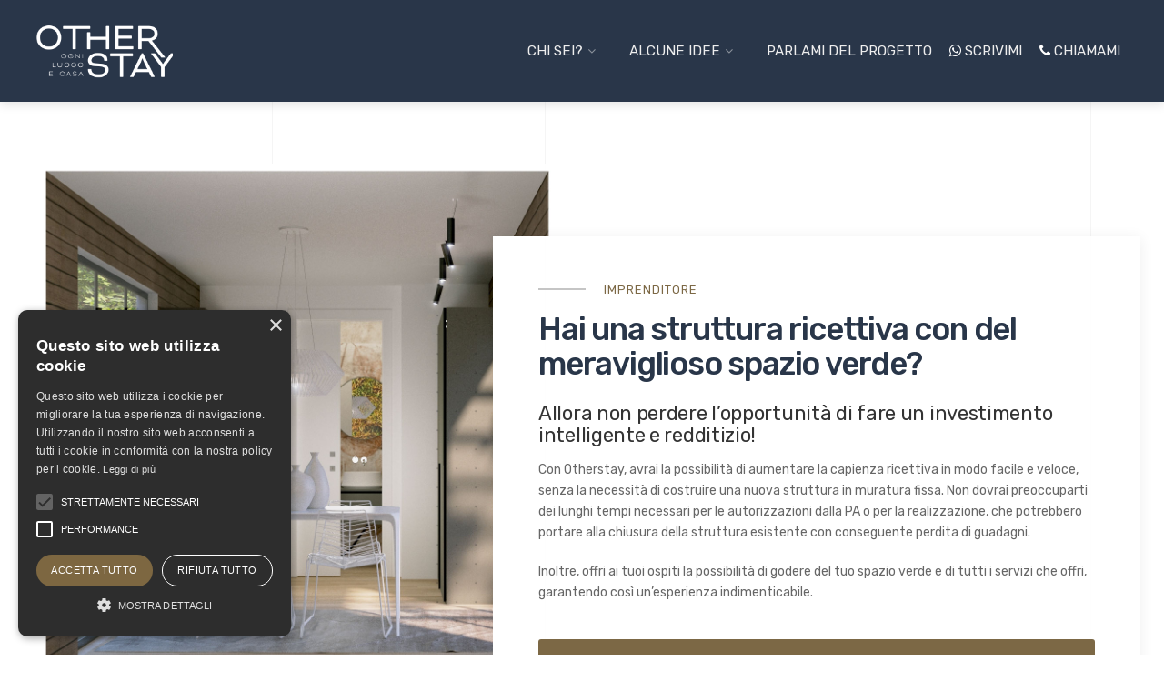

--- FILE ---
content_type: text/html; charset=UTF-8
request_url: https://otherstay.it/imprenditore/
body_size: 15798
content:

<!DOCTYPE html>
<html lang="it-IT">
<head>
	<meta charset="UTF-8">
	<meta name="viewport" content="width=device-width, initial-scale=1">
	<link rel="profile" href="http://gmpg.org/xfn/11">
	<link rel="pingback" href="https://otherstay.it/xmlrpc.php">

	<title>Imprenditore &#8211; Otherstay</title>
<meta name='robots' content='max-image-preview:large' />
<link rel='dns-prefetch' href='//fonts.googleapis.com' />
<link rel="alternate" type="application/rss+xml" title="Otherstay &raquo; Feed" href="https://otherstay.it/feed/" />
<link rel="alternate" type="application/rss+xml" title="Otherstay &raquo; Feed dei commenti" href="https://otherstay.it/comments/feed/" />
<link rel="alternate" title="oEmbed (JSON)" type="application/json+oembed" href="https://otherstay.it/wp-json/oembed/1.0/embed?url=https%3A%2F%2Fotherstay.it%2Fimprenditore%2F" />
<link rel="alternate" title="oEmbed (XML)" type="text/xml+oembed" href="https://otherstay.it/wp-json/oembed/1.0/embed?url=https%3A%2F%2Fotherstay.it%2Fimprenditore%2F&#038;format=xml" />
<style id='wp-img-auto-sizes-contain-inline-css' type='text/css'>
img:is([sizes=auto i],[sizes^="auto," i]){contain-intrinsic-size:3000px 1500px}
/*# sourceURL=wp-img-auto-sizes-contain-inline-css */
</style>
<style id='wp-emoji-styles-inline-css' type='text/css'>

	img.wp-smiley, img.emoji {
		display: inline !important;
		border: none !important;
		box-shadow: none !important;
		height: 1em !important;
		width: 1em !important;
		margin: 0 0.07em !important;
		vertical-align: -0.1em !important;
		background: none !important;
		padding: 0 !important;
	}
/*# sourceURL=wp-emoji-styles-inline-css */
</style>
<style id='wp-block-library-inline-css' type='text/css'>
:root{--wp-block-synced-color:#7a00df;--wp-block-synced-color--rgb:122,0,223;--wp-bound-block-color:var(--wp-block-synced-color);--wp-editor-canvas-background:#ddd;--wp-admin-theme-color:#007cba;--wp-admin-theme-color--rgb:0,124,186;--wp-admin-theme-color-darker-10:#006ba1;--wp-admin-theme-color-darker-10--rgb:0,107,160.5;--wp-admin-theme-color-darker-20:#005a87;--wp-admin-theme-color-darker-20--rgb:0,90,135;--wp-admin-border-width-focus:2px}@media (min-resolution:192dpi){:root{--wp-admin-border-width-focus:1.5px}}.wp-element-button{cursor:pointer}:root .has-very-light-gray-background-color{background-color:#eee}:root .has-very-dark-gray-background-color{background-color:#313131}:root .has-very-light-gray-color{color:#eee}:root .has-very-dark-gray-color{color:#313131}:root .has-vivid-green-cyan-to-vivid-cyan-blue-gradient-background{background:linear-gradient(135deg,#00d084,#0693e3)}:root .has-purple-crush-gradient-background{background:linear-gradient(135deg,#34e2e4,#4721fb 50%,#ab1dfe)}:root .has-hazy-dawn-gradient-background{background:linear-gradient(135deg,#faaca8,#dad0ec)}:root .has-subdued-olive-gradient-background{background:linear-gradient(135deg,#fafae1,#67a671)}:root .has-atomic-cream-gradient-background{background:linear-gradient(135deg,#fdd79a,#004a59)}:root .has-nightshade-gradient-background{background:linear-gradient(135deg,#330968,#31cdcf)}:root .has-midnight-gradient-background{background:linear-gradient(135deg,#020381,#2874fc)}:root{--wp--preset--font-size--normal:16px;--wp--preset--font-size--huge:42px}.has-regular-font-size{font-size:1em}.has-larger-font-size{font-size:2.625em}.has-normal-font-size{font-size:var(--wp--preset--font-size--normal)}.has-huge-font-size{font-size:var(--wp--preset--font-size--huge)}.has-text-align-center{text-align:center}.has-text-align-left{text-align:left}.has-text-align-right{text-align:right}.has-fit-text{white-space:nowrap!important}#end-resizable-editor-section{display:none}.aligncenter{clear:both}.items-justified-left{justify-content:flex-start}.items-justified-center{justify-content:center}.items-justified-right{justify-content:flex-end}.items-justified-space-between{justify-content:space-between}.screen-reader-text{border:0;clip-path:inset(50%);height:1px;margin:-1px;overflow:hidden;padding:0;position:absolute;width:1px;word-wrap:normal!important}.screen-reader-text:focus{background-color:#ddd;clip-path:none;color:#444;display:block;font-size:1em;height:auto;left:5px;line-height:normal;padding:15px 23px 14px;text-decoration:none;top:5px;width:auto;z-index:100000}html :where(.has-border-color){border-style:solid}html :where([style*=border-top-color]){border-top-style:solid}html :where([style*=border-right-color]){border-right-style:solid}html :where([style*=border-bottom-color]){border-bottom-style:solid}html :where([style*=border-left-color]){border-left-style:solid}html :where([style*=border-width]){border-style:solid}html :where([style*=border-top-width]){border-top-style:solid}html :where([style*=border-right-width]){border-right-style:solid}html :where([style*=border-bottom-width]){border-bottom-style:solid}html :where([style*=border-left-width]){border-left-style:solid}html :where(img[class*=wp-image-]){height:auto;max-width:100%}:where(figure){margin:0 0 1em}html :where(.is-position-sticky){--wp-admin--admin-bar--position-offset:var(--wp-admin--admin-bar--height,0px)}@media screen and (max-width:600px){html :where(.is-position-sticky){--wp-admin--admin-bar--position-offset:0px}}

/*# sourceURL=wp-block-library-inline-css */
</style><style id='wp-block-image-inline-css' type='text/css'>
.wp-block-image>a,.wp-block-image>figure>a{display:inline-block}.wp-block-image img{box-sizing:border-box;height:auto;max-width:100%;vertical-align:bottom}@media not (prefers-reduced-motion){.wp-block-image img.hide{visibility:hidden}.wp-block-image img.show{animation:show-content-image .4s}}.wp-block-image[style*=border-radius] img,.wp-block-image[style*=border-radius]>a{border-radius:inherit}.wp-block-image.has-custom-border img{box-sizing:border-box}.wp-block-image.aligncenter{text-align:center}.wp-block-image.alignfull>a,.wp-block-image.alignwide>a{width:100%}.wp-block-image.alignfull img,.wp-block-image.alignwide img{height:auto;width:100%}.wp-block-image .aligncenter,.wp-block-image .alignleft,.wp-block-image .alignright,.wp-block-image.aligncenter,.wp-block-image.alignleft,.wp-block-image.alignright{display:table}.wp-block-image .aligncenter>figcaption,.wp-block-image .alignleft>figcaption,.wp-block-image .alignright>figcaption,.wp-block-image.aligncenter>figcaption,.wp-block-image.alignleft>figcaption,.wp-block-image.alignright>figcaption{caption-side:bottom;display:table-caption}.wp-block-image .alignleft{float:left;margin:.5em 1em .5em 0}.wp-block-image .alignright{float:right;margin:.5em 0 .5em 1em}.wp-block-image .aligncenter{margin-left:auto;margin-right:auto}.wp-block-image :where(figcaption){margin-bottom:1em;margin-top:.5em}.wp-block-image.is-style-circle-mask img{border-radius:9999px}@supports ((-webkit-mask-image:none) or (mask-image:none)) or (-webkit-mask-image:none){.wp-block-image.is-style-circle-mask img{border-radius:0;-webkit-mask-image:url('data:image/svg+xml;utf8,<svg viewBox="0 0 100 100" xmlns="http://www.w3.org/2000/svg"><circle cx="50" cy="50" r="50"/></svg>');mask-image:url('data:image/svg+xml;utf8,<svg viewBox="0 0 100 100" xmlns="http://www.w3.org/2000/svg"><circle cx="50" cy="50" r="50"/></svg>');mask-mode:alpha;-webkit-mask-position:center;mask-position:center;-webkit-mask-repeat:no-repeat;mask-repeat:no-repeat;-webkit-mask-size:contain;mask-size:contain}}:root :where(.wp-block-image.is-style-rounded img,.wp-block-image .is-style-rounded img){border-radius:9999px}.wp-block-image figure{margin:0}.wp-lightbox-container{display:flex;flex-direction:column;position:relative}.wp-lightbox-container img{cursor:zoom-in}.wp-lightbox-container img:hover+button{opacity:1}.wp-lightbox-container button{align-items:center;backdrop-filter:blur(16px) saturate(180%);background-color:#5a5a5a40;border:none;border-radius:4px;cursor:zoom-in;display:flex;height:20px;justify-content:center;opacity:0;padding:0;position:absolute;right:16px;text-align:center;top:16px;width:20px;z-index:100}@media not (prefers-reduced-motion){.wp-lightbox-container button{transition:opacity .2s ease}}.wp-lightbox-container button:focus-visible{outline:3px auto #5a5a5a40;outline:3px auto -webkit-focus-ring-color;outline-offset:3px}.wp-lightbox-container button:hover{cursor:pointer;opacity:1}.wp-lightbox-container button:focus{opacity:1}.wp-lightbox-container button:focus,.wp-lightbox-container button:hover,.wp-lightbox-container button:not(:hover):not(:active):not(.has-background){background-color:#5a5a5a40;border:none}.wp-lightbox-overlay{box-sizing:border-box;cursor:zoom-out;height:100vh;left:0;overflow:hidden;position:fixed;top:0;visibility:hidden;width:100%;z-index:100000}.wp-lightbox-overlay .close-button{align-items:center;cursor:pointer;display:flex;justify-content:center;min-height:40px;min-width:40px;padding:0;position:absolute;right:calc(env(safe-area-inset-right) + 16px);top:calc(env(safe-area-inset-top) + 16px);z-index:5000000}.wp-lightbox-overlay .close-button:focus,.wp-lightbox-overlay .close-button:hover,.wp-lightbox-overlay .close-button:not(:hover):not(:active):not(.has-background){background:none;border:none}.wp-lightbox-overlay .lightbox-image-container{height:var(--wp--lightbox-container-height);left:50%;overflow:hidden;position:absolute;top:50%;transform:translate(-50%,-50%);transform-origin:top left;width:var(--wp--lightbox-container-width);z-index:9999999999}.wp-lightbox-overlay .wp-block-image{align-items:center;box-sizing:border-box;display:flex;height:100%;justify-content:center;margin:0;position:relative;transform-origin:0 0;width:100%;z-index:3000000}.wp-lightbox-overlay .wp-block-image img{height:var(--wp--lightbox-image-height);min-height:var(--wp--lightbox-image-height);min-width:var(--wp--lightbox-image-width);width:var(--wp--lightbox-image-width)}.wp-lightbox-overlay .wp-block-image figcaption{display:none}.wp-lightbox-overlay button{background:none;border:none}.wp-lightbox-overlay .scrim{background-color:#fff;height:100%;opacity:.9;position:absolute;width:100%;z-index:2000000}.wp-lightbox-overlay.active{visibility:visible}@media not (prefers-reduced-motion){.wp-lightbox-overlay.active{animation:turn-on-visibility .25s both}.wp-lightbox-overlay.active img{animation:turn-on-visibility .35s both}.wp-lightbox-overlay.show-closing-animation:not(.active){animation:turn-off-visibility .35s both}.wp-lightbox-overlay.show-closing-animation:not(.active) img{animation:turn-off-visibility .25s both}.wp-lightbox-overlay.zoom.active{animation:none;opacity:1;visibility:visible}.wp-lightbox-overlay.zoom.active .lightbox-image-container{animation:lightbox-zoom-in .4s}.wp-lightbox-overlay.zoom.active .lightbox-image-container img{animation:none}.wp-lightbox-overlay.zoom.active .scrim{animation:turn-on-visibility .4s forwards}.wp-lightbox-overlay.zoom.show-closing-animation:not(.active){animation:none}.wp-lightbox-overlay.zoom.show-closing-animation:not(.active) .lightbox-image-container{animation:lightbox-zoom-out .4s}.wp-lightbox-overlay.zoom.show-closing-animation:not(.active) .lightbox-image-container img{animation:none}.wp-lightbox-overlay.zoom.show-closing-animation:not(.active) .scrim{animation:turn-off-visibility .4s forwards}}@keyframes show-content-image{0%{visibility:hidden}99%{visibility:hidden}to{visibility:visible}}@keyframes turn-on-visibility{0%{opacity:0}to{opacity:1}}@keyframes turn-off-visibility{0%{opacity:1;visibility:visible}99%{opacity:0;visibility:visible}to{opacity:0;visibility:hidden}}@keyframes lightbox-zoom-in{0%{transform:translate(calc((-100vw + var(--wp--lightbox-scrollbar-width))/2 + var(--wp--lightbox-initial-left-position)),calc(-50vh + var(--wp--lightbox-initial-top-position))) scale(var(--wp--lightbox-scale))}to{transform:translate(-50%,-50%) scale(1)}}@keyframes lightbox-zoom-out{0%{transform:translate(-50%,-50%) scale(1);visibility:visible}99%{visibility:visible}to{transform:translate(calc((-100vw + var(--wp--lightbox-scrollbar-width))/2 + var(--wp--lightbox-initial-left-position)),calc(-50vh + var(--wp--lightbox-initial-top-position))) scale(var(--wp--lightbox-scale));visibility:hidden}}
/*# sourceURL=https://otherstay.it/wp-includes/blocks/image/style.min.css */
</style>
<style id='global-styles-inline-css' type='text/css'>
:root{--wp--preset--aspect-ratio--square: 1;--wp--preset--aspect-ratio--4-3: 4/3;--wp--preset--aspect-ratio--3-4: 3/4;--wp--preset--aspect-ratio--3-2: 3/2;--wp--preset--aspect-ratio--2-3: 2/3;--wp--preset--aspect-ratio--16-9: 16/9;--wp--preset--aspect-ratio--9-16: 9/16;--wp--preset--color--black: #000000;--wp--preset--color--cyan-bluish-gray: #abb8c3;--wp--preset--color--white: #ffffff;--wp--preset--color--pale-pink: #f78da7;--wp--preset--color--vivid-red: #cf2e2e;--wp--preset--color--luminous-vivid-orange: #ff6900;--wp--preset--color--luminous-vivid-amber: #fcb900;--wp--preset--color--light-green-cyan: #7bdcb5;--wp--preset--color--vivid-green-cyan: #00d084;--wp--preset--color--pale-cyan-blue: #8ed1fc;--wp--preset--color--vivid-cyan-blue: #0693e3;--wp--preset--color--vivid-purple: #9b51e0;--wp--preset--gradient--vivid-cyan-blue-to-vivid-purple: linear-gradient(135deg,rgb(6,147,227) 0%,rgb(155,81,224) 100%);--wp--preset--gradient--light-green-cyan-to-vivid-green-cyan: linear-gradient(135deg,rgb(122,220,180) 0%,rgb(0,208,130) 100%);--wp--preset--gradient--luminous-vivid-amber-to-luminous-vivid-orange: linear-gradient(135deg,rgb(252,185,0) 0%,rgb(255,105,0) 100%);--wp--preset--gradient--luminous-vivid-orange-to-vivid-red: linear-gradient(135deg,rgb(255,105,0) 0%,rgb(207,46,46) 100%);--wp--preset--gradient--very-light-gray-to-cyan-bluish-gray: linear-gradient(135deg,rgb(238,238,238) 0%,rgb(169,184,195) 100%);--wp--preset--gradient--cool-to-warm-spectrum: linear-gradient(135deg,rgb(74,234,220) 0%,rgb(151,120,209) 20%,rgb(207,42,186) 40%,rgb(238,44,130) 60%,rgb(251,105,98) 80%,rgb(254,248,76) 100%);--wp--preset--gradient--blush-light-purple: linear-gradient(135deg,rgb(255,206,236) 0%,rgb(152,150,240) 100%);--wp--preset--gradient--blush-bordeaux: linear-gradient(135deg,rgb(254,205,165) 0%,rgb(254,45,45) 50%,rgb(107,0,62) 100%);--wp--preset--gradient--luminous-dusk: linear-gradient(135deg,rgb(255,203,112) 0%,rgb(199,81,192) 50%,rgb(65,88,208) 100%);--wp--preset--gradient--pale-ocean: linear-gradient(135deg,rgb(255,245,203) 0%,rgb(182,227,212) 50%,rgb(51,167,181) 100%);--wp--preset--gradient--electric-grass: linear-gradient(135deg,rgb(202,248,128) 0%,rgb(113,206,126) 100%);--wp--preset--gradient--midnight: linear-gradient(135deg,rgb(2,3,129) 0%,rgb(40,116,252) 100%);--wp--preset--font-size--small: 13px;--wp--preset--font-size--medium: 20px;--wp--preset--font-size--large: 36px;--wp--preset--font-size--x-large: 42px;--wp--preset--spacing--20: 0.44rem;--wp--preset--spacing--30: 0.67rem;--wp--preset--spacing--40: 1rem;--wp--preset--spacing--50: 1.5rem;--wp--preset--spacing--60: 2.25rem;--wp--preset--spacing--70: 3.38rem;--wp--preset--spacing--80: 5.06rem;--wp--preset--shadow--natural: 6px 6px 9px rgba(0, 0, 0, 0.2);--wp--preset--shadow--deep: 12px 12px 50px rgba(0, 0, 0, 0.4);--wp--preset--shadow--sharp: 6px 6px 0px rgba(0, 0, 0, 0.2);--wp--preset--shadow--outlined: 6px 6px 0px -3px rgb(255, 255, 255), 6px 6px rgb(0, 0, 0);--wp--preset--shadow--crisp: 6px 6px 0px rgb(0, 0, 0);}:where(.is-layout-flex){gap: 0.5em;}:where(.is-layout-grid){gap: 0.5em;}body .is-layout-flex{display: flex;}.is-layout-flex{flex-wrap: wrap;align-items: center;}.is-layout-flex > :is(*, div){margin: 0;}body .is-layout-grid{display: grid;}.is-layout-grid > :is(*, div){margin: 0;}:where(.wp-block-columns.is-layout-flex){gap: 2em;}:where(.wp-block-columns.is-layout-grid){gap: 2em;}:where(.wp-block-post-template.is-layout-flex){gap: 1.25em;}:where(.wp-block-post-template.is-layout-grid){gap: 1.25em;}.has-black-color{color: var(--wp--preset--color--black) !important;}.has-cyan-bluish-gray-color{color: var(--wp--preset--color--cyan-bluish-gray) !important;}.has-white-color{color: var(--wp--preset--color--white) !important;}.has-pale-pink-color{color: var(--wp--preset--color--pale-pink) !important;}.has-vivid-red-color{color: var(--wp--preset--color--vivid-red) !important;}.has-luminous-vivid-orange-color{color: var(--wp--preset--color--luminous-vivid-orange) !important;}.has-luminous-vivid-amber-color{color: var(--wp--preset--color--luminous-vivid-amber) !important;}.has-light-green-cyan-color{color: var(--wp--preset--color--light-green-cyan) !important;}.has-vivid-green-cyan-color{color: var(--wp--preset--color--vivid-green-cyan) !important;}.has-pale-cyan-blue-color{color: var(--wp--preset--color--pale-cyan-blue) !important;}.has-vivid-cyan-blue-color{color: var(--wp--preset--color--vivid-cyan-blue) !important;}.has-vivid-purple-color{color: var(--wp--preset--color--vivid-purple) !important;}.has-black-background-color{background-color: var(--wp--preset--color--black) !important;}.has-cyan-bluish-gray-background-color{background-color: var(--wp--preset--color--cyan-bluish-gray) !important;}.has-white-background-color{background-color: var(--wp--preset--color--white) !important;}.has-pale-pink-background-color{background-color: var(--wp--preset--color--pale-pink) !important;}.has-vivid-red-background-color{background-color: var(--wp--preset--color--vivid-red) !important;}.has-luminous-vivid-orange-background-color{background-color: var(--wp--preset--color--luminous-vivid-orange) !important;}.has-luminous-vivid-amber-background-color{background-color: var(--wp--preset--color--luminous-vivid-amber) !important;}.has-light-green-cyan-background-color{background-color: var(--wp--preset--color--light-green-cyan) !important;}.has-vivid-green-cyan-background-color{background-color: var(--wp--preset--color--vivid-green-cyan) !important;}.has-pale-cyan-blue-background-color{background-color: var(--wp--preset--color--pale-cyan-blue) !important;}.has-vivid-cyan-blue-background-color{background-color: var(--wp--preset--color--vivid-cyan-blue) !important;}.has-vivid-purple-background-color{background-color: var(--wp--preset--color--vivid-purple) !important;}.has-black-border-color{border-color: var(--wp--preset--color--black) !important;}.has-cyan-bluish-gray-border-color{border-color: var(--wp--preset--color--cyan-bluish-gray) !important;}.has-white-border-color{border-color: var(--wp--preset--color--white) !important;}.has-pale-pink-border-color{border-color: var(--wp--preset--color--pale-pink) !important;}.has-vivid-red-border-color{border-color: var(--wp--preset--color--vivid-red) !important;}.has-luminous-vivid-orange-border-color{border-color: var(--wp--preset--color--luminous-vivid-orange) !important;}.has-luminous-vivid-amber-border-color{border-color: var(--wp--preset--color--luminous-vivid-amber) !important;}.has-light-green-cyan-border-color{border-color: var(--wp--preset--color--light-green-cyan) !important;}.has-vivid-green-cyan-border-color{border-color: var(--wp--preset--color--vivid-green-cyan) !important;}.has-pale-cyan-blue-border-color{border-color: var(--wp--preset--color--pale-cyan-blue) !important;}.has-vivid-cyan-blue-border-color{border-color: var(--wp--preset--color--vivid-cyan-blue) !important;}.has-vivid-purple-border-color{border-color: var(--wp--preset--color--vivid-purple) !important;}.has-vivid-cyan-blue-to-vivid-purple-gradient-background{background: var(--wp--preset--gradient--vivid-cyan-blue-to-vivid-purple) !important;}.has-light-green-cyan-to-vivid-green-cyan-gradient-background{background: var(--wp--preset--gradient--light-green-cyan-to-vivid-green-cyan) !important;}.has-luminous-vivid-amber-to-luminous-vivid-orange-gradient-background{background: var(--wp--preset--gradient--luminous-vivid-amber-to-luminous-vivid-orange) !important;}.has-luminous-vivid-orange-to-vivid-red-gradient-background{background: var(--wp--preset--gradient--luminous-vivid-orange-to-vivid-red) !important;}.has-very-light-gray-to-cyan-bluish-gray-gradient-background{background: var(--wp--preset--gradient--very-light-gray-to-cyan-bluish-gray) !important;}.has-cool-to-warm-spectrum-gradient-background{background: var(--wp--preset--gradient--cool-to-warm-spectrum) !important;}.has-blush-light-purple-gradient-background{background: var(--wp--preset--gradient--blush-light-purple) !important;}.has-blush-bordeaux-gradient-background{background: var(--wp--preset--gradient--blush-bordeaux) !important;}.has-luminous-dusk-gradient-background{background: var(--wp--preset--gradient--luminous-dusk) !important;}.has-pale-ocean-gradient-background{background: var(--wp--preset--gradient--pale-ocean) !important;}.has-electric-grass-gradient-background{background: var(--wp--preset--gradient--electric-grass) !important;}.has-midnight-gradient-background{background: var(--wp--preset--gradient--midnight) !important;}.has-small-font-size{font-size: var(--wp--preset--font-size--small) !important;}.has-medium-font-size{font-size: var(--wp--preset--font-size--medium) !important;}.has-large-font-size{font-size: var(--wp--preset--font-size--large) !important;}.has-x-large-font-size{font-size: var(--wp--preset--font-size--x-large) !important;}
/*# sourceURL=global-styles-inline-css */
</style>

<style id='classic-theme-styles-inline-css' type='text/css'>
/*! This file is auto-generated */
.wp-block-button__link{color:#fff;background-color:#32373c;border-radius:9999px;box-shadow:none;text-decoration:none;padding:calc(.667em + 2px) calc(1.333em + 2px);font-size:1.125em}.wp-block-file__button{background:#32373c;color:#fff;text-decoration:none}
/*# sourceURL=/wp-includes/css/classic-themes.min.css */
</style>
<link rel='stylesheet' id='wpa-css-css' href='https://otherstay.it/wp-content/plugins/honeypot/includes/css/wpa.css?ver=2.2.01' type='text/css' media='all' />
<link rel='stylesheet' id='interico-style-css' href='https://otherstay.it/wp-content/themes/interico/style.css?ver=6.9' type='text/css' media='all' />
<link rel='stylesheet' id='child-style-css' href='https://otherstay.it/wp-content/themes/interico-child/style.css?ver=1.0.0' type='text/css' media='all' />
<link rel='stylesheet' id='interico-fonts-css' href='https://fonts.googleapis.com/css?family=Rubik:300,300i,400,400i,500,500i,700,700i&#038;subset=latin%2Clatin-ext' type='text/css' media='all' />
<link rel='stylesheet' id='font-awesome-css' href='https://otherstay.it/wp-content/themes/interico/fonts/font-awesome/css/font-awesome.css?ver=6.9' type='text/css' media='all' />
<link rel='stylesheet' id='contact-form-7-css' href='https://otherstay.it/wp-content/plugins/contact-form-7/includes/css/styles.css?ver=5.7.6' type='text/css' media='all' />
<link rel='stylesheet' id='js_composer_front-css' href='https://otherstay.it/wp-content/plugins/js_composer/assets/css/js_composer.min.css?ver=6.10.0' type='text/css' media='all' />
<link rel='stylesheet' id='wp-featherlight-css' href='https://otherstay.it/wp-content/plugins/wp-featherlight/css/wp-featherlight.min.css?ver=1.3.4' type='text/css' media='all' />
<script type="text/javascript" src="https://otherstay.it/wp-includes/js/jquery/jquery.min.js?ver=3.7.1" id="jquery-core-js"></script>
<script type="text/javascript" src="https://otherstay.it/wp-includes/js/jquery/jquery-migrate.min.js?ver=3.4.1" id="jquery-migrate-js"></script>
<link rel="https://api.w.org/" href="https://otherstay.it/wp-json/" /><link rel="alternate" title="JSON" type="application/json" href="https://otherstay.it/wp-json/wp/v2/pages/13645" /><link rel="EditURI" type="application/rsd+xml" title="RSD" href="https://otherstay.it/xmlrpc.php?rsd" />
<meta name="generator" content="WordPress 6.9" />
<link rel="canonical" href="https://otherstay.it/imprenditore/" />
<link rel='shortlink' href='https://otherstay.it/?p=13645' />
<!-- Google tag (gtag.js) -->
<script async src="https://www.googletagmanager.com/gtag/js?id=G-B6CY74SP4E"></script>
<script>
  window.dataLayer = window.dataLayer || [];
  function gtag(){dataLayer.push(arguments);}
  gtag('js', new Date());

  gtag('config', 'G-B6CY74SP4E');
</script>

<!-- Google Tag Manager -->
<script>(function(w,d,s,l,i){w[l]=w[l]||[];w[l].push({'gtm.start':
new Date().getTime(),event:'gtm.js'});var f=d.getElementsByTagName(s)[0],
j=d.createElement(s),dl=l!='dataLayer'?'&l='+l:'';j.async=true;j.src=
'https://www.googletagmanager.com/gtm.js?id='+i+dl;f.parentNode.insertBefore(j,f);
})(window,document,'script','dataLayer','GTM-PBKHRNL');</script>
<!-- End Google Tag Manager -->

<script type="text/javascript" charset="UTF-8" src="//cdn.cookie-script.com/s/c41b4b9c4883a01d91e0c7aa0e45d3b2.js"></script>
<style type="text/css" id="custom-colors-css">header #logo { margin-top: 25px; }header #logo img { max-width:150px; }@media screen and (max-width: 990px) { header #logo { margin-top: 25px; } }@media screen and (max-width: 990px) { header #logo img { max-width:105px; } }@media screen and (max-width: 990px) { .navbar-toggle { top:20px; } }.subnav .subnav-item .fa { color: #7c6845; }.nav-secondary .sub-menu li a { text-align: right; }#mainmenu > li > a, #mainmenu > li.menu-item-has-children:after { color: #eeeeee!important; }#mainmenu > li > a:hover, #mainmenu > li.menu-item-has-children:hover:after, #mainmenu > li:hover > a, #header.header-light #mainmenu > li:hover > a, #header.header-light #mainmenu > li.menu-item-has-children:hover:after, .current-menu-item > a { color: #aa9168!important; }@media screen and (min-width: 991px) { #mainmenu > li:before { background-color: #7c6845; } }#header, #header.header-light { background-color: #293649; }.header-style-3 #header, .header-style-3 #header.header-light { background: linear-gradient(to bottom, #293649 0%, transparent 100%)!important; }#mainmenu li ul li a { color: #eeeeee!important; }#mainmenu li ul li a:hover { color: #fdfdfd!important; }#mainmenu li ul li a { background-color: #3e668e!important; }#mainmenu li ul li a:hover { background-color: #2f577f!important; }#mainmenu li ul li, #mainmenu ul { border-color: #2f577f!important; }#mainmenu li ul li ul li a { color: #eeeeee!important; }#mainmenu li ul li ul li a:hover { color: #fdfdfd!important; }#mainmenu li ul li ul li a { background-color: #4c87b5!important; }#mainmenu li ul li ul li a:hover { background-color: #3d78a6!important; }#mainmenu li ul li ul li, #mainmenu ul li ul { border-color: #3d78a6!important; }#top-content-area .title-content h1 { color: #ffffff; }#top-content-area .title-content-text { color: #efefef; }#top-content-area .title-content-text:before { background-color: #efefef; }#top-content-area .overlay { background-color: #444444; opacity: 0.3; }.btn, .btn-primary, .btn-regular, input[type='submit'], .woocommerce button[type='submit'], .woocommerce #respond input#submit, .woocommerce a.button, .woocommerce button.button, .woocommerce input.button, .woocommerce button.button.alt, .woocommerce #respond input#submit.alt, .woocommerce a.button.alt, .woocommerce button.button.alt, .woocommerce input.button.alt, .woocommerce button[type='submit'], .wp-block-button__link { border-width: 2px!important; padding: 15px 20px; border-radius: 3px; }.woocommerce button[type='submit'] { border-bottom-right-radius: 3px; border-top-right-radius: 3px; }.btn-primary, input[type=submit], input[type='submit'], .woocommerce button[type='submit'], .woocommerce #respond input#submit, .woocommerce a.button, .woocommerce button.button, .woocommerce input.button, .woocommerce button.button.alt, .woocommerce #respond input#submit.alt, .woocommerce a.button.alt, .woocommerce button.button.alt, .woocommerce input.button.alt, .woocommerce button[type='submit'], .wp-block-button__link, .body-dark .wp-block-button__link, .wp-block-search .wp-block-search__button, .wc-block-product-search .wc-block-product-search__button { color: #ffffff!important; background-color: #7c6845!important; border-color: #7c6845!important; }.btn-primary:active:hover,.btn-primary:active:focus,.btn-primary:hover,.btn-primary:focus,.btn-primary:active,input[type=submit]:hover,input[type=submit]:focus,input[type='submit']:hover,input[type='submit']:focus,.woocommerce button[type='submit']:hover,.woocommerce button[type='submit']:focus,.woocommerce #respond input#submit.alt:hover,.woocommerce a.button.alt:hover,.woocommerce button.button:hover,.woocommerce button.button.alt:hover,.woocommerce input.button:hover.woocommerce input.button.alt:hover,.woocommerce #respond input#submit:hover,.btn-primary:before, a.btn-primary:before,.woocommerce a.button:hover, .wp-block-button__link:hover,.body-dark .wp-block-button__link:hover,.wp-block-search .wp-block-search__button,.wc-block-product-search .wc-block-product-search__button { color: #ffffff!important; background-color: #634f2c!important; border-color: #634f2c!important; }.btn-regular, .wp-block-button.is-style-outline > a.wp-block-button__link { color: #999!important; border-color: #ddd!important; }.btn-regular:hover, .btn-regular:focus, .btn-regular:active, .wp-block-button.is-style-outline > a.wp-block-button__link:hover { background-color: #ddd; border-color: #ddd!important; }.btn-regular:hover, .btn-regular:focus, .btn-regular:active, .is-style-outline.wp-block-button .wp-block-button__link:hover { color: #777!important; }main ul li::before,.content ul li::before,.panel-body ul li::before,.page-content ul li:before,.tab-content ul li:before,.divider-light::before,.divider-dark::before,.read-more-dark::before,.read-more::before,.subtitle.style-dark::before,.dash.style-dark,.toggled,::selection,::-moz-selection,.tooltip-inner,.reply:hover:before { background-color: #7c6845; }blockquote { border-color: #7c6845; }a:hover, .post-info a:hover, .body-dark .post-info a:hover, .subtitle, .number-box:hover .btn-read-more, .number-box:hover .btn-read-more::after, .feature-box:hover .btn-read-more, .feature-box:hover .btn-read-more::after, .content-box.service-item:hover .btn-read-more, .content-box.service-item:hover .btn-read-more::after, .btn-read-more:hover, .body-dark .btn-read-more:hover, .blog-post-box:hover .btn-read-more, .blog-post-box:hover .btn-read-more::after, .btn-read-more:hover::after, .comments .testimonial.image-left .content-box-info .testimonial-content span.name, .reply:hover a.comment-reply-link, .sidebar-nav ul li a:hover, .sidebar-heading, .body-dark .sidebar-heading, .projects-navigation a:hover, .body-dark .projects-navigation a:hover, .projects-navigation .icon-icon-gallery:hover:before, .title-link-box.dark .btn-read-more:hover, .title-link-box.dark .btn-read-more:hover::after, .body-dark .title-link-box .btn-read-more:hover, .body-dark .title-link-box .btn-read-more:hover::after { color: #7c6845; }.nav-tabs.style-accent > li.active > a,.nav-tabs.style-accent > li.active > a:hover,.nav-tabs.style-accent > li.active > a:focus, .panel-group .accordion-toggle[aria-expanded='true'], .panel-group .accordion-toggle[aria-expanded='true']:hover { background-color: #7c6845!important; }.panel-body, .tab-content.style-accent { background-color: #725e3b; }.subtitle::before, .dash { opacity: 0.75; }.tooltip.top .tooltip-arrow { border-top-color: #7c6845; }.social i:hover, #footer-bot .social i:hover { color: #ffffff; background-color: #7c6845; }h1, h2, blockquote, .entry-title a, .entry-title, .body-dark h1, .body-dark h2, .body-dark blockquote, .body-dark .entry-title a, .body-dark .entry-title, .shadow-box.light h1, .shadow-box.light h2, .shadow-box.dark h1, .shadow-box.dark h2 { color: #293649; }body, .feature-box p.feature-text, .content-box-info p, .woocommerce div.product .summary p, body.body-dark, .body-dark .feature-box p.feature-text, .body-dark .content-box-info p, .body-dark .body-dark.woocommerce div.product .summary p { color: #666666; }#btnTop:hover { background-color: #3e668e; }.preloader-wrapper.dark { background: #293649; }.preloader-wrapper.dark .preloader { border-color: #3e668e; }.preloader-wrapper.dark .preloader { border-top-color: #eee; }a.cta-footer { background-color: #f9f9f9; border-top-color: #e5e5e5; }a.cta-footer:hover {  background-color: #7d6741; border-top-color: #7d6741; }a.cta-footer h2, a.cta-footer h2::after { color: #333333!important; }a.cta-footer:hover h2, a.cta-footer:hover h2::after { color: #ffffff!important; }#footer h4.footer-header { color: #999999; }#footer.footer-dark h4.footer-header { color: #999999; }#footer, #footer ul li { color: #aaaaaa; }#footer.footer-dark, #footer.footer-dark ul li { color: #aaaaaa; }#footer a, #footer ul li a, ul.content-list a, #footer ul li:before { color: #aaaaaa; }#footer.footer-dark a, #footer.footer-dark ul li a, #footer.footer-dark ul.content-list a, #footer.footer-dark ul li:before { color: #aaaaaa; }#footer a:hover, #footer ul li a:hover, ul.content-list a:hover, ul.content-list li:hover, #footer ul li:hover:before { color: #ffffff; }#footer.footer-dark a:hover, #footer.footer-dark ul li a:hover, footer.footer-dark ul.content-list a:hover, footer.footer-dark ul.content-list li:hover, #footer.footer-dark ul li:hover:before { color: #ffffff; }#footer-bot { background-color: #293649; color: #eeeeee; }#footer-bot .social i { color:#aaaaaa; background-color: #1a273a; }.content-box.service-item.service-box-dark .content-box-info:after { background-color: #7d6741; }.content-box.service-item.service-box-default:hover .box-heading, .content-box.service-item.service-box-white:hover .box-heading, .body-dark .content-box.service-item.service-box-default:hover .box-heading, .body-dark .content-box.service-item.service-box-white:hover .box-heading, .content-box.service-item.service-box-gray:hover h4.box-heading, .body-dark .content-box.service-item.service-box-gray:hover h4.box-heading { color: #7d6741; }.team-member:hover h4 { color: #7d6741; }.blog-post-box:hover .content-box-info .box-heading, .entry-title a:hover { color: #7d6741; }.gallery-categories ul li a.selected, .section-gallery.gallery-light .gallery-categories ul li a.selected, .section-gallery.gallery-light .gallery-categories ul li a.selected:hover, .gallery-categories ul li a.selected:hover  { color: #000000; }.captions-bottom .portfolio-box-caption-content::after { background-color: #7d6741; }.carousel-control:after, #gallery-slider .slick-prev:after, #gallery-slider .slick-next:after { background-color: #7d6741; }.gallery-categories ul li a.selected, .section-gallery.gallery-light .gallery-categories ul li a.selected, .section-gallery.gallery-light .gallery-categories ul li a.selected:hover, .gallery-categories ul li a.selected:hover  { background-color: #dddddd; }.section-gallery, .section-gallery.gallery-light .section-gallery { background-color: #333333; }.project-category { color: #cccccc; }.feature-box > i, .feature-box > .lnr { color: #7d6741; }.feature-box:hover > i, .feature-box:hover > .lnr { color: #7d6741; }.feature-box:hover .feature-title, .feature-box.dark:hover .feature-title { color: #7d6741; }.number-box:hover h3, .number-box.style-dark:hover h3 { color: #7d6741; }.number-box-number { background-color: #7d6741; }.number-box.style-default .number-box-number:after { background: #333333; }.number-box.style-dark .number-box-number { color: #333333; }</style>
<style type="text/css">.recentcomments a{display:inline !important;padding:0 !important;margin:0 !important;}</style><meta name="generator" content="Powered by WPBakery Page Builder - drag and drop page builder for WordPress."/>
<style type="text/css" id="custom-background-css">
body.custom-background { background-image: url("https://otherstay.it/wp-content/themes/interico/img/bg/vertical-grid-5.png"); background-position: left top; background-size: auto; background-repeat: repeat; background-attachment: scroll; }
</style>
	<link rel="icon" href="https://otherstay.it/wp-content/uploads/2023/06/cropped-fav-32x32.png" sizes="32x32" />
<link rel="icon" href="https://otherstay.it/wp-content/uploads/2023/06/cropped-fav-192x192.png" sizes="192x192" />
<link rel="apple-touch-icon" href="https://otherstay.it/wp-content/uploads/2023/06/cropped-fav-180x180.png" />
<meta name="msapplication-TileImage" content="https://otherstay.it/wp-content/uploads/2023/06/cropped-fav-270x270.png" />
		<style type="text/css" id="wp-custom-css">
			.fa {color:white}

.feature-box.icon-top-centered {
    text-align: center;
	height:100%;
padding:0px;
	padding-top:30px;
}
body.body-dark{
	color: #f0f0f0;
}
.body-dark h2{
	color: #f0f0f0;
}

#footer-logo{
	max-width: 100px;
}
#footer-bot .container .row{
	display: flex;
  align-items: center;
}
.card-lable-lightblue .content-box-info{
	background-color:#3e668e;
}
.card-lable-lightblue:hover .content-box-info{
	background-color:#7c6845;
}
#slider-fullwidth .btn-regular {
    color: #fff!important;
    border-color: #fff!important;
}

#top-content-area{
	height: 100vh;
	padding: 0px!important;
	
}
#top-content-area .container:has(.title-content){
	margin: 0;
  position: absolute;
  top: 50%;
  left: 50%;
  transform: translate(-50%, -100%);
	z-index: 9
}

#progetti .content-box-info{
	  display: flex;
    flex-direction: column;
    min-height: 241px;
    justify-content: space-between;
}

/*.shadow-box.white:before{
	background-color:#fff;
}
.shadow-box:before{
	background-color:#3e668e;
}
.panel-group.dark a.accordion-toggle{
	color:#fff;
	background-color:#3e668e;
}
.panel-group.dark a.accordion-toggle:hover{	
	background-color:#293649;
}

.form-dark input, .form-dark textarea{
	background-color:#2936499e;	
}
*/
.false-testimonial #testimonials{
	padding: 0;
}
.false-testimonial .testimonial .profile{
	display: none;
}
.false-testimonial #testimonials.dark .section-title, .false-testimonial #testimonials.dark .divider-light{
	display: none;
}
.false-testimonial .testimonial .content-box{
	min-height: 200px;
	background: #293649;
}


@media screen and (min-width: 992px) {
  
#mainmenu #menu-item-13515, #mainmenu #menu-item-13520, #mainmenu #menu-item-13519{
	padding-right: 20px;
}
}

		</style>
		<style type="text/css" data-type="vc_shortcodes-custom-css">.vc_custom_1680529285786{margin-top: 60px !important;margin-bottom: 0px !important;padding-bottom: 0px !important;}.vc_custom_1680533413059{padding-top: 90px !important;padding-right: 90px !important;padding-bottom: 90px !important;padding-left: 90px !important;background-position: center !important;background-repeat: no-repeat !important;background-size: cover !important;}.vc_custom_1684931649059{padding-top: 90px !important;padding-right: 90px !important;padding-bottom: 90px !important;padding-left: 90px !important;background-color: #3e668e !important;background-position: center !important;background-repeat: no-repeat !important;background-size: cover !important;}.vc_custom_1679589518295{padding-top: 90px !important;padding-bottom: 90px !important;background: #555555 url(https://otherstay.it/wp-content/uploads/2023/03/bgcontact-LARGE.jpg?id=13613) !important;}.vc_custom_1680790786811{padding-top: 0px !important;padding-bottom: 0px !important;background: #7d6741 url(https://otherstay.it/wp-content/uploads/2018/04/vertical-lines-3.png?id=10096) !important;background-position: 0 0 !important;background-repeat: repeat !important;}.vc_custom_1678116069681{background-image: url(https://otherstay.it/wp-content/uploads/2023/03/bgcontact-BRIGHT.jpg?id=13615) !important;background-position: center !important;background-repeat: no-repeat !important;background-size: cover !important;}.vc_custom_1680533015150{margin-bottom: 20px !important;}.vc_custom_1686836294331{border-top-width: 50px !important;border-bottom-width: 50px !important;padding-top: 50px !important;padding-right: 50px !important;padding-bottom: 50px !important;padding-left: 50px !important;background-color: #293649 !important;}.vc_custom_1686836280562{margin-top: 0px !important;margin-bottom: 0px !important;border-bottom-width: 0px !important;padding-top: 50px !important;padding-right: 50px !important;padding-bottom: 50px !important;padding-left: 50px !important;background-color: #293649 !important;}.vc_custom_1680787548296{margin-bottom: 11px !important;}.vc_custom_1680787519030{margin-bottom: 0px !important;}.vc_custom_1684931705801{margin-top: 0px !important;margin-bottom: 0px !important;background-image: url(https://otherstay.it/wp-content/uploads/2023/04/sezione-verso-bagno_bassa.jpg?id=13708) !important;background-position: center !important;background-repeat: no-repeat !important;background-size: cover !important;}.vc_custom_1679589161389{margin-right: -90px !important;}.vc_custom_1679589156363{margin-top: 60px !important;}.vc_custom_1679589195770{margin-top: 20px !important;}.vc_custom_1680789865258{margin-bottom: 0px !important;border-bottom-width: 0px !important;padding-right: 0px !important;padding-bottom: 10px !important;padding-left: 0px !important;}.vc_custom_1534860492562{padding-right: 0px !important;padding-left: 0px !important;}.vc_custom_1534860498855{padding-right: 0px !important;padding-left: 0px !important;}.vc_custom_1534860484994{padding-right: 0px !important;padding-left: 0px !important;}.vc_custom_1534860492562{padding-right: 0px !important;padding-left: 0px !important;}.vc_custom_1534860498855{padding-right: 0px !important;padding-left: 0px !important;}.vc_custom_1680790753215{padding-top: 80px !important;padding-right: 80px !important;padding-bottom: 80px !important;padding-left: 80px !important;}.vc_custom_1682342392141{margin-bottom: 0px !important;}.vc_custom_1677232191418{margin-bottom: 0px !important;}</style><noscript><style> .wpb_animate_when_almost_visible { opacity: 1; }</style></noscript>	
	
<link rel='stylesheet' id='vc_animate-css-css' href='https://otherstay.it/wp-content/plugins/js_composer/assets/lib/bower/animate-css/animate.min.css?ver=6.10.0' type='text/css' media='all' />
</head>


<body class="wp-singular page-template page-template-page-slider page-template-page-slider-php page page-id-13645 custom-background wp-theme-interico wp-child-theme-interico-child wp-featherlight-captions header-style-1 subnav-fullwidth subnav-dark subnav-content-right header-typography-style-3 submenu-dark light custom-colors wpb-js-composer js-comp-ver-6.10.0 vc_responsive">
<!-- Google Tag Manager (noscript) -->
<noscript><iframe src="https://www.googletagmanager.com/ns.html?id=GTM-PBKHRNL"
height="0" width="0" style="display:none;visibility:hidden"></iframe></noscript>
<!-- End Google Tag Manager (noscript) -->	<div class="preloader-wrapper dark">
	    <div class="preloader"></div>
	</div>

	<div id="wrapper">

	
		<!-- Begin Header -->
		<div class="header-wrapper">
			<header id="header" class="header-dark shadow-soft" data-spy="affix" data-offset-top="160">
				<div class="container">
					<div class="row">
						<div class="col-md-12">

							<!-- Logo begin -->
							<h1 id="logo">
								<a href="https://otherstay.it/">

																		
										<img src="https://otherstay.it/wp-content/uploads/2023/02/LOGO-OTHER-STAY.png" srcset="https://otherstay.it/wp-content/uploads/2023/02/LOGO-OTHER-STAY.png, https://otherstay.it/wp-content/uploads/2023/02/LOGO-OTHER-STAY.png 2x" alt="Otherstay">
									
									
								</a>
							</h1> <!-- Logo end -->

							<!-- Responsive nav button begin -->
							<button type="button" id="menu-btn" class="navbar-toggle collapsed" data-toggle="collapse" data-target="#mainmenu" aria-expanded="false">
								<span class="sr-only">Toggle navigation</span>
								<span class="icon-bar top-bar"></span>
								<span class="icon-bar middle-bar"></span>
								<span class="icon-bar bottom-bar"></span>
							</button> <!-- Responsive nav button end -->

							<!-- Header buttons -->
							 <!-- Header buttons end -->

							<!-- Main menu begin -->
							<nav>
								<div class="menu-principale-container"><ul id="mainmenu" class="collapse navbar-collapse"><li id="menu-item-13515" class="menu-item menu-item-type-custom menu-item-object-custom current-menu-ancestor current-menu-parent menu-item-has-children menu-item-13515"><a href="#">Chi sei?</a>
<ul class="sub-menu">
	<li id="menu-item-13739" class="menu-item menu-item-type-post_type menu-item-object-page current-menu-item page_item page-item-13645 current_page_item menu-item-13739"><a href="https://otherstay.it/imprenditore/" aria-current="page">Imprenditore</a></li>
	<li id="menu-item-13751" class="menu-item menu-item-type-post_type menu-item-object-page menu-item-13751"><a href="https://otherstay.it/privatook/">Privato</a></li>
</ul>
</li>
<li id="menu-item-13520" class="menu-item menu-item-type-custom menu-item-object-custom menu-item-has-children menu-item-13520"><a href="#progetti">Alcune idee</a>
<ul class="sub-menu">
	<li id="menu-item-13536" class="menu-item menu-item-type-post_type menu-item-object-page menu-item-13536"><a href="https://otherstay.it/modulo-small/">Small</a></li>
	<li id="menu-item-13552" class="menu-item menu-item-type-post_type menu-item-object-page menu-item-13552"><a href="https://otherstay.it/modulo-comfort/">Comfort</a></li>
	<li id="menu-item-13551" class="menu-item menu-item-type-post_type menu-item-object-page menu-item-13551"><a href="https://otherstay.it/modulo-bright/">Bright</a></li>
	<li id="menu-item-13550" class="menu-item menu-item-type-post_type menu-item-object-page menu-item-13550"><a href="https://otherstay.it/modulo-large/">Large</a></li>
</ul>
</li>
<li id="menu-item-13539" class="menu-item menu-item-type-post_type menu-item-object-page menu-item-13539"><a href="https://otherstay.it/contatti/">Parlami del progetto</a></li>
<li id="menu-item-13807" class="menu-item menu-item-type-custom menu-item-object-custom menu-item-13807"><a href="https://wa.me/+393478949546"><i class="fa fa-whatsapp" aria-hidden="true"></i> Scrivimi</a></li>
<li id="menu-item-13810" class="menu-item menu-item-type-custom menu-item-object-custom menu-item-13810"><a href="tel:+390445538291"><i class="fa fa-phone" aria-hidden="true"></i> Chiamami</a></li>
</ul></div>							</nav>  <!-- Main menu end -->

													</div>
					</div>
				</div>
			</header> <!-- End Header -->
		</div>
<div class="content no-mrg">
	<div class="container">
		<section class="wpb-content-wrapper"><div data-vc-full-width="true" data-vc-full-width-init="false" class="vc_row wpb_row vc_row-fluid vc_custom_1680529285786 vc_column-gap-15"><div class="wpb_column vc_column_container vc_col-sm-6"><div class="vc_column-inner"><div class="wpb_wrapper">
	<div  class="wpb_single_image wpb_content_element vc_align_left">
		
		<figure class="wpb_wrapper vc_figure">
			<a href="https://otherstay.it/wp-content/uploads/2023/02/BRIGHT-img.5-modulo-doppio-1024x1024.jpg" target="_self" class="vc_single_image-wrapper   vc_box_border_grey"><img fetchpriority="high" decoding="async" width="1200" height="1200" src="https://otherstay.it/wp-content/uploads/2023/02/BRIGHT-img.5-modulo-doppio.jpg" class="vc_single_image-img attachment-full" alt="" title="BRIGHT-img.5-modulo-doppio" srcset="https://otherstay.it/wp-content/uploads/2023/02/BRIGHT-img.5-modulo-doppio.jpg 1200w, https://otherstay.it/wp-content/uploads/2023/02/BRIGHT-img.5-modulo-doppio-300x300.jpg 300w, https://otherstay.it/wp-content/uploads/2023/02/BRIGHT-img.5-modulo-doppio-1024x1024.jpg 1024w, https://otherstay.it/wp-content/uploads/2023/02/BRIGHT-img.5-modulo-doppio-150x150.jpg 150w, https://otherstay.it/wp-content/uploads/2023/02/BRIGHT-img.5-modulo-doppio-768x768.jpg 768w, https://otherstay.it/wp-content/uploads/2023/02/BRIGHT-img.5-modulo-doppio-72x72.jpg 72w" sizes="(max-width: 1200px) 100vw, 1200px" /></a>
		</figure>
	</div>
</div></div></div><div class="wpb_column vc_column_container vc_col-sm-6"><div class="vc_column-inner"><div class="wpb_wrapper"><div class="vc_row wpb_row vc_inner vc_row-fluid overlap-left vc_custom_1680533015150"><div class="shadow-box wpb_column vc_column_container vc_col-sm-12"><div class="vc_column-inner"><div class="wpb_wrapper"><span class="subtitle dash-true style-dark text-default">Imprenditore</span>
	<div class="wpb_text_column wpb_content_element " >
		<div class="wpb_wrapper">
			<h2>Hai una struttura ricettiva con del meraviglioso spazio verde?</h2>
<h3>Allora non perdere l&#8217;opportunità di fare un investimento intelligente e redditizio!</h3>
<p>Con Otherstay, avrai la possibilità di aumentare la capienza ricettiva in modo facile e veloce, senza la necessità di costruire una nuova struttura in muratura fissa. Non dovrai preoccuparti dei lunghi tempi necessari per le autorizzazioni dalla PA o per la realizzazione, che potrebbero portare alla chiusura della struttura esistente con conseguente perdita di guadagni.</p>
<p>Inoltre, offri ai tuoi ospiti la possibilità di godere del tuo spazio verde e di tutti i servizi che offri, garantendo così un&#8217;esperienza indimenticabile.</p>

		</div>
	</div>
<p class="text-left"><a href="tel:0445538291" class="btn btn-primary arrow-right btn-fullwidth"><span>Chiama Ora</span></a></p><p class="text-center"><a href="https://wa.me/+393478949546" class="btn btn-primary arrow-right btn-fullwidth"><span>Whatsapp</span></a></p></div></div></div></div></div></div></div></div><div class="vc_row-full-width vc_clearfix"></div><div data-vc-full-width="true" data-vc-full-width-init="false" class="vc_row wpb_row vc_row-fluid immagine50 vc_custom_1680533413059 vc_row-has-fill"><div class="wpb_column vc_column_container vc_col-sm-5 vc_col-xs-12 vc_col-has-fill"><div class="vc_column-inner vc_custom_1686836294331"><div class="wpb_wrapper"><div class="vc_empty_space"   style="height: 50px"><span class="vc_empty_space_inner"></span></div><div class="vc_row wpb_row vc_inner vc_row-fluid"><div class="wpb_column vc_column_container vc_col-sm-10"><div class="vc_column-inner"><div class="wpb_wrapper">
	<div class="wpb_text_column wpb_content_element  vc_custom_1680787548296" >
		<div class="wpb_wrapper">
			<h4 style="text-align: left;"><span style="color: #ffffff;">ACQUISTO</span></h4>
<h4><span style="color: #ffffff;"><br />
Paga in un&#8217;unica rata e inizia a fare Business!</span></h4>
<p>&nbsp;</p>

		</div>
	</div>
</div></div></div><div class="wpb_column vc_column_container vc_col-sm-2"><div class="vc_column-inner"><div class="wpb_wrapper"><p class="text-center"><a href="tel:+39%200445%20538291" class="btn btn-primary arrow-right"><span>chiama ora!</span></a></p></div></div></div></div></div></div></div><div class="wpb_column vc_column_container vc_col-sm-2"><div class="vc_column-inner"><div class="wpb_wrapper"></div></div></div><div class="wpb_column vc_column_container vc_col-sm-5 vc_col-xs-12 vc_col-has-fill"><div class="vc_column-inner vc_custom_1686836280562"><div class="wpb_wrapper"><div class="vc_empty_space"   style="height: 50px"><span class="vc_empty_space_inner"></span></div><div class="vc_row wpb_row vc_inner vc_row-fluid"><div class="wpb_column vc_column_container vc_col-sm-10"><div class="vc_column-inner"><div class="wpb_wrapper">
	<div class="wpb_text_column wpb_content_element  vc_custom_1680787519030" >
		<div class="wpb_wrapper">
			<h3 style="text-align: left;"><span style="color: #ffffff;">NOLEGGIO</span></h3>
<h4><span style="color: #ffffff;"><br />
1. Metti a reddito la casetta</span><span style="color: #ffffff;"><br />
2. Raccogli i proventi dell&#8217;affitto</span><span style="color: #ffffff;"><br />
3. Utilizzali per coprire la rata</span></h4>

		</div>
	</div>
</div></div></div><div class="wpb_column vc_column_container vc_col-sm-2"><div class="vc_column-inner"><div class="wpb_wrapper"><p class="text-center"><a href="tel:+39%200445%20538291" class="btn btn-primary arrow-right"><span>chiama ora!</span></a></p></div></div></div></div></div></div></div></div><div class="vc_row-full-width vc_clearfix"></div><div data-vc-full-width="true" data-vc-full-width-init="false" class="vc_row wpb_row vc_row-fluid immagine50 vc_custom_1684931649059 vc_row-has-fill vc_row-o-content-middle vc_row-flex"><div class="wpb_animate_when_almost_visible wpb_fadeIn fadeIn wpb_column vc_column_container vc_col-sm-6"><div class="vc_column-inner"><div class="wpb_wrapper">
	<div class="wpb_text_column wpb_content_element " >
		<div class="wpb_wrapper">
			<h2 style="text-align: left;"><span style="color: #ffffff;">Come sentirsi a casa</span></h2>
<p><span style="color: #ffffff;"><br />
I tuoi clienti avranno la sensazione di trovarsi nella propria casa, circondati dalla bellezza della natura e da tutti i comfort possibili. E se vuoi offrire un&#8217;esperienza ancora più speciale, puoi scegliere di dotare il tuo modulo Otherstay di una splendida Spa, dove i tuoi clienti potranno rilassarsi e rigenerarsi completamente, immersi in un ambiente di pace e tranquillità. Non c&#8217;è modo migliore per far sentire i tuoi ospiti coccolati e viziati durante il loro soggiorno nella tua struttura.<br />
Con Otherstay, puoi creare l&#8217;atmosfera perfetta per una vacanza indimenticabile!</span><br />
<span style="color: #ffffff;"><br />
Puoi inoltre personalizzare la tua struttura all’80%, adattandola ai tuoi gusti. Puoi scegliere il tipo di isolamento, gli infissi, l’impianto di riscaldamento/climatizzazione e l’adeguamento al rischio sismico.</span><br />
<span style="color: #ffffff;"><br />
Tutti questi elementi saranno attentamente calcolati in base alla zona climatica/sismica in cui si trova la tua struttura. Non perdere l&#8217;opportunità di fare un passo avanti nella tua attività!</span></p>

		</div>
	</div>
</div></div></div><div class="wpb_column vc_column_container vc_col-sm-2"><div class="vc_column-inner"><div class="wpb_wrapper"></div></div></div><div class="wpb_column vc_column_container vc_col-sm-4 vc_col-has-fill"><div class="vc_column-inner vc_custom_1684931705801"><div class="wpb_wrapper"><div class="vc_empty_space"   style="height: 340px"><span class="vc_empty_space_inner"></span></div></div></div></div></div><div class="vc_row-full-width vc_clearfix"></div><div data-vc-full-width="true" data-vc-full-width-init="false" class="vc_row wpb_row vc_row-fluid vc_custom_1679589518295 vc_row-has-fill"><div class="wpb_animate_when_almost_visible wpb_fadeIn fadeIn wpb_column vc_column_container vc_col-sm-12"><div class="vc_column-inner"><div class="wpb_wrapper">
	<div class="wpb_text_column wpb_content_element " >
		<div class="wpb_wrapper">
			<h2 style="text-align: center;"><span style="color: #ffffff;">In Sintesi</span></h2>

		</div>
	</div>
<div class="dash style-light centered"></div><div class="vc_row wpb_row vc_inner vc_row-fluid vc_custom_1679589161389"></div><div class="vc_row wpb_row vc_inner vc_row-fluid vc_custom_1679589156363 vc_column-gap-20 vc_row-o-equal-height vc_row-flex"><div class="wpb_column vc_column_container vc_col-sm-4 vc_col-has-fill"><div class="vc_column-inner vc_custom_1680789865258"><div class="wpb_wrapper"><div class="feature-box icon-top-centered box-hovered spacing-30 spacing-mob-30"><span class="lnr lnr-database"></span><div class="content-wrapper"><h3 class="feature-title">Fai investimento intelligente e redditizio</h3></div></div></div></div></div><div class="wpb_column vc_column_container vc_col-sm-4"><div class="vc_column-inner vc_custom_1534860492562"><div class="wpb_wrapper"><div class="feature-box icon-top-centered box-hovered spacing-30 spacing-mob-30"><span class="lnr lnr-pie-chart"></span><div class="content-wrapper"><h3 class="feature-title">Amplia il tuo business in modo veloce e sicuro</h3></div></div></div></div></div><div class="wpb_column vc_column_container vc_col-sm-4"><div class="vc_column-inner vc_custom_1534860498855"><div class="wpb_wrapper"><div class="feature-box icon-top-centered box-hovered spacing-30 spacing-mob-30"><span class="lnr lnr lnr-briefcase"></span><div class="content-wrapper"><h3 class="feature-title">Aumenta la capacità ricettiva</h3></div></div></div></div></div></div><div class="vc_row wpb_row vc_inner vc_row-fluid vc_custom_1679589195770 vc_column-gap-20 vc_row-o-equal-height vc_row-flex"><div class="wpb_column vc_column_container vc_col-sm-4"><div class="vc_column-inner vc_custom_1534860484994"><div class="wpb_wrapper"><div class="feature-box icon-top-centered box-hovered spacing-30 spacing-mob-30"><span class="lnr lnr-magic-wand"></span><div class="content-wrapper"><h3 class="feature-title">Personalizza la tua struttura fino all&#039;80%</h3></div></div></div></div></div><div class="wpb_column vc_column_container vc_col-sm-4"><div class="vc_column-inner vc_custom_1534860492562"><div class="wpb_wrapper"><div class="feature-box icon-top-centered box-hovered spacing-30 spacing-mob-30"><span class="lnr lnr-home"></span><div class="content-wrapper"><h3 class="feature-title">Offri ai tuoi ospiti una Spa</h3></div></div></div></div></div><div class="wpb_column vc_column_container vc_col-sm-4"><div class="vc_column-inner vc_custom_1534860498855"><div class="wpb_wrapper"><div class="feature-box icon-top-centered box-hovered spacing-30 spacing-mob-30"><span class="lnr lnr-clock"></span><div class="content-wrapper"><h3 class="feature-title">Pratiche facili, senza dispendio di tempo</h3></div></div></div></div></div></div></div></div></div></div><div class="vc_row-full-width vc_clearfix"></div><div data-vc-full-width="true" data-vc-full-width-init="false" class="vc_row wpb_row vc_row-fluid vc_custom_1680790786811 vc_row-has-fill vc_row-o-content-middle vc_row-flex"><div class="wpb_animate_when_almost_visible wpb_fadeIn fadeIn wpb_column vc_column_container vc_col-sm-12"><div class="vc_column-inner"><div class="wpb_wrapper"><div class="vc_row wpb_row vc_inner vc_row-fluid vc_custom_1680790753215 vc_row-o-content-middle vc_row-flex"><div class="wpb_column vc_column_container vc_col-sm-6"><div class="vc_column-inner"><div class="wpb_wrapper"><span class="subtitle dash-true style-light text-default">Garanzia</span>
	<div class="wpb_text_column wpb_content_element  vc_custom_1682342392141" >
		<div class="wpb_wrapper">
			<h3 style="color: #fff;">Ti offriamo una garanzia di 2 anni sulla struttura e l’impiantistica standard oppure fino a 10 anni con verifica semestrale di un nostro incaricato.</h3>

		</div>
	</div>
</div></div></div><div class="wpb_column vc_column_container vc_col-sm-6"><div class="vc_column-inner"><div class="wpb_wrapper">
	<div  class="wpb_single_image wpb_content_element vc_align_center">
		
		<figure class="wpb_wrapper vc_figure">
			<div class="vc_single_image-wrapper   vc_box_border_grey"><img decoding="async" class="vc_single_image-img " src="https://otherstay.it/wp-content/uploads/2023/02/SMALL-img.5-modulo-picolo-200x200.jpg" width="200" height="200" alt="SMALL-img.5-modulo-picolo" title="SMALL-img.5-modulo-picolo" /></div>
		</figure>
	</div>
</div></div></div></div></div></div></div></div><div class="vc_row-full-width vc_clearfix"></div><div data-vc-full-width="true" data-vc-full-width-init="false" class="vc_row wpb_row vc_row-fluid spaced vc_custom_1678116069681 vc_row-has-fill vc_column-gap-30"><div class="wpb_column vc_column_container vc_col-sm-6"><div class="vc_column-inner"><div class="wpb_wrapper"></div></div></div><div class="wpb_column vc_column_container vc_col-sm-6"><div class="vc_column-inner"><div class="wpb_wrapper"><div class="vc_row wpb_row vc_inner vc_row-fluid"><div class="shadow-box animate wpb_column vc_column_container vc_col-sm-12"><div class="vc_column-inner"><div class="wpb_wrapper"><span class="subtitle dash-false style-dark text-default">Contattami</span>
	<div class="wpb_text_column wpb_content_element  vc_custom_1677232191418" >
		<div class="wpb_wrapper">
			<h2><strong><span style="color: #7d6741;">Hai in mente un progetto?</span> Parliamone insieme!</strong></h2>

		</div>
	</div>
<div class="dash style-dark default"></div>
<div class="wpcf7 no-js" id="wpcf7-f6793-p13645-o1" lang="en-US" dir="ltr">
<div class="screen-reader-response"><p role="status" aria-live="polite" aria-atomic="true"></p> <ul></ul></div>
<form action="/imprenditore/#wpcf7-f6793-p13645-o1" method="post" class="wpcf7-form init" aria-label="Contact form" novalidate="novalidate" data-status="init">
<div style="display: none;">
<input type="hidden" name="_wpcf7" value="6793" />
<input type="hidden" name="_wpcf7_version" value="5.7.6" />
<input type="hidden" name="_wpcf7_locale" value="en_US" />
<input type="hidden" name="_wpcf7_unit_tag" value="wpcf7-f6793-p13645-o1" />
<input type="hidden" name="_wpcf7_container_post" value="13645" />
<input type="hidden" name="_wpcf7_posted_data_hash" value="" />
</div>
<p><span class="wpcf7-form-control-wrap" data-name="your-name"><input size="40" class="wpcf7-form-control wpcf7-text wpcf7-validates-as-required" aria-required="true" aria-invalid="false" placeholder="Nome e Cognome" value="" type="text" name="your-name" /></span>
</p>
<p><span class="wpcf7-form-control-wrap" data-name="your-email"><input size="40" class="wpcf7-form-control wpcf7-text wpcf7-email wpcf7-validates-as-required wpcf7-validates-as-email" aria-required="true" aria-invalid="false" placeholder="Email" value="" type="email" name="your-email" /></span>
</p>
<p><span class="wpcf7-form-control-wrap" data-name="your-subject"><input size="40" class="wpcf7-form-control wpcf7-text wpcf7-validates-as-required" aria-required="true" aria-invalid="false" placeholder="Oggetto" value="" type="text" name="your-subject" /></span>
</p>
<p><span class="wpcf7-form-control-wrap" data-name="your-message"><textarea cols="5" rows="1" class="wpcf7-form-control wpcf7-textarea wpcf7-validates-as-required" aria-required="true" aria-invalid="false" placeholder="Cosa vuoi chiedermi?" name="your-message"></textarea></span>
</p>
<p><span class="wpcf7-form-control-wrap" data-name="acceptance-21"><span class="wpcf7-form-control wpcf7-acceptance"><span class="wpcf7-list-item"><label><input type="checkbox" name="acceptance-21" value="1" aria-invalid="false" /><span class="wpcf7-list-item-label">Acconsento all'utilizzo dei miei dati personali secondo quanto indicato nella <a href="/privacy-policy/" target="_blank">Privacy Policy</a>.</span></label></span></span></span>
</p>
<p><input class="wpcf7-form-control has-spinner wpcf7-submit" type="submit" value="Invia" />
</p><div class="wpcf7-response-output" aria-hidden="true"></div>
</form>
</div>
</div></div></div></div></div></div></div></div><div class="vc_row-full-width vc_clearfix"></div>
</section>	</div>
</div>

		
					<!-- Begin Footer -->
			<footer id="footer" class="footer-dark">
				<div class="main-footer">
					<div class="container">
						<div class="row">
																<div class="col-xs-12 col-sm-3 show-on-mobile widget-footer">
										<div class="widget-container">
<figure class="wp-block-image size-full is-resized"><img loading="lazy" decoding="async" src="https://otherstay.it/wp-content/uploads/2023/02/LOGO-OTHER-STAY.png" alt="" class="wp-image-13446" width="141" height="57"/></figure>
</div><div class="widget-container">			<div class="textwidget"><p>Case modulari completamente personalizzabili e posizionabili in diverse location, grazie a pratiche semplici e veloci.</p>
<a href="/contatti/" class="btn btn-primary arrow-right"><span>Parlami del tuo progetto</span></a>
</div>
		</div>									</div>
																	<div class="col-xs-12 col-sm-3 show-on-mobile widget-footer">
																			</div>
																	<div class="col-xs-12 col-sm-3 show-on-mobile widget-footer">
																			</div>
																	<div class="col-xs-12 col-sm-3 show-on-mobile widget-footer">
										<div class="widget-container"><h4 class="footer-header">Contatti</h4>			<div class="textwidget">MIONI COSTRUZIONI EDILI SRL
<hr>
Telefono: <a href="tel:+390445538291">0445 538291</a><br>
Whatsapp: <a href="https://wa.me/+393478949546">+39 347 894 95 46</a>
<hr>
Email: <a href="mailto:info@otherstay.it">info@otherstay.it</a>
<hr>
Pec: <a href="mailto:mionicostruzionisrl@pec.it">mionicostruzionisrl@pec.it</a>
<hr>
Indirizzo: Via Roma 90, Breganze (VI)
<hr>
PARTITA IVA :04317780247
</div>
		</div>									</div>
														</div>
					</div>
				</div>
			</footer> <!-- End Footer -->
		
					<!-- Begin Footer Bot --> 
			<div class="container-fluid" id="footer-bot">
				<div class="container">
					<div class="row">
						<div class="col-md-6">
							<!-- Logo begin -->
						    <div class="footer-logo-box">
						    								    		
						    	<img id="footer-logo" src="https://otherstay.it/wp-content/uploads/2023/02/LOGO-OTHER-STAY.png" srcset="https://otherstay.it/wp-content/uploads/2023/02/LOGO-OTHER-STAY.png, https://otherstay.it/wp-content/uploads/2023/02/LOGO-OTHER-STAY.png 2x" alt="Otherstay">
							    		
						    	
						    	<span class="copyright-text">2023. Tutti i diritti riservati</span>
						    	
						    </div> <!-- Logo end -->
						</div>
						<div class="col-md-6">
							<ul class="social">
																	<li><a target="_blank" href="#"><i class="fa fa-facebook" aria-hidden="true"></i></a></li>
								
																	<li><a target="_blank" href="http://"><i class="fa fa-linkedin" aria-hidden="true"></i></a></li>
								
																	<li><a target="_blank" href="http://"><i class="fa fa-twitter" aria-hidden="true"></i></a></li>
								
								
								
								
								
								
								
								
															</ul>
													</div>
					</div>
				</div>
			</div>  <!-- End Footer Bot -->
		
	</div> <!-- End wrapper -->

			<a id="btnTop"></a>
		
	<script type="speculationrules">
{"prefetch":[{"source":"document","where":{"and":[{"href_matches":"/*"},{"not":{"href_matches":["/wp-*.php","/wp-admin/*","/wp-content/uploads/*","/wp-content/*","/wp-content/plugins/*","/wp-content/themes/interico-child/*","/wp-content/themes/interico/*","/*\\?(.+)"]}},{"not":{"selector_matches":"a[rel~=\"nofollow\"]"}},{"not":{"selector_matches":".no-prefetch, .no-prefetch a"}}]},"eagerness":"conservative"}]}
</script>
<script type="text/javascript" src="https://otherstay.it/wp-content/plugins/honeypot/includes/js/wpa.js?ver=2.2.01" id="wpascript-js"></script>
<script type="text/javascript" id="wpascript-js-after">
/* <![CDATA[ */
wpa_field_info = {"wpa_field_name":"rietmd1100","wpa_field_value":645782,"wpa_add_test":"no"}
//# sourceURL=wpascript-js-after
/* ]]> */
</script>
<script type="text/javascript" src="https://otherstay.it/wp-content/themes/interico/js/navigation.js?ver=20151215" id="navigation-js"></script>
<script type="text/javascript" src="https://otherstay.it/wp-content/themes/interico/js/bootstrap.min.js?ver=6.9" id="bootstrap-js-js"></script>
<script type="text/javascript" src="https://otherstay.it/wp-content/plugins/js_composer/assets/lib/bower/isotope/dist/isotope.pkgd.min.js?ver=6.10.0" id="isotope-js"></script>
<script type="text/javascript" src="https://otherstay.it/wp-includes/js/imagesloaded.min.js?ver=5.0.0" id="imagesloaded-js"></script>
<script type="text/javascript" src="https://otherstay.it/wp-content/themes/interico/js/slick.min.js?ver=6.9" id="slick-js"></script>
<script type="text/javascript" src="https://otherstay.it/wp-content/themes/interico/js/themicart.js?ver=6.9" id="interico-themicart-js"></script>
<script type="text/javascript" src="https://otherstay.it/wp-content/plugins/contact-form-7/includes/swv/js/index.js?ver=5.7.6" id="swv-js"></script>
<script type="text/javascript" id="contact-form-7-js-extra">
/* <![CDATA[ */
var wpcf7 = {"api":{"root":"https://otherstay.it/wp-json/","namespace":"contact-form-7/v1"}};
//# sourceURL=contact-form-7-js-extra
/* ]]> */
</script>
<script type="text/javascript" src="https://otherstay.it/wp-content/plugins/contact-form-7/includes/js/index.js?ver=5.7.6" id="contact-form-7-js"></script>
<script type="text/javascript" src="https://otherstay.it/wp-content/plugins/wp-featherlight/js/wpFeatherlight.pkgd.min.js?ver=1.3.4" id="wp-featherlight-js"></script>
<script type="text/javascript" src="https://otherstay.it/wp-content/plugins/js_composer/assets/js/dist/js_composer_front.min.js?ver=6.10.0" id="wpb_composer_front_js-js"></script>
<script type="text/javascript" src="https://otherstay.it/wp-content/plugins/js_composer/assets/lib/vc_waypoints/vc-waypoints.min.js?ver=6.10.0" id="vc_waypoints-js"></script>
<script id="wp-emoji-settings" type="application/json">
{"baseUrl":"https://s.w.org/images/core/emoji/17.0.2/72x72/","ext":".png","svgUrl":"https://s.w.org/images/core/emoji/17.0.2/svg/","svgExt":".svg","source":{"concatemoji":"https://otherstay.it/wp-includes/js/wp-emoji-release.min.js?ver=6.9"}}
</script>
<script type="module">
/* <![CDATA[ */
/*! This file is auto-generated */
const a=JSON.parse(document.getElementById("wp-emoji-settings").textContent),o=(window._wpemojiSettings=a,"wpEmojiSettingsSupports"),s=["flag","emoji"];function i(e){try{var t={supportTests:e,timestamp:(new Date).valueOf()};sessionStorage.setItem(o,JSON.stringify(t))}catch(e){}}function c(e,t,n){e.clearRect(0,0,e.canvas.width,e.canvas.height),e.fillText(t,0,0);t=new Uint32Array(e.getImageData(0,0,e.canvas.width,e.canvas.height).data);e.clearRect(0,0,e.canvas.width,e.canvas.height),e.fillText(n,0,0);const a=new Uint32Array(e.getImageData(0,0,e.canvas.width,e.canvas.height).data);return t.every((e,t)=>e===a[t])}function p(e,t){e.clearRect(0,0,e.canvas.width,e.canvas.height),e.fillText(t,0,0);var n=e.getImageData(16,16,1,1);for(let e=0;e<n.data.length;e++)if(0!==n.data[e])return!1;return!0}function u(e,t,n,a){switch(t){case"flag":return n(e,"\ud83c\udff3\ufe0f\u200d\u26a7\ufe0f","\ud83c\udff3\ufe0f\u200b\u26a7\ufe0f")?!1:!n(e,"\ud83c\udde8\ud83c\uddf6","\ud83c\udde8\u200b\ud83c\uddf6")&&!n(e,"\ud83c\udff4\udb40\udc67\udb40\udc62\udb40\udc65\udb40\udc6e\udb40\udc67\udb40\udc7f","\ud83c\udff4\u200b\udb40\udc67\u200b\udb40\udc62\u200b\udb40\udc65\u200b\udb40\udc6e\u200b\udb40\udc67\u200b\udb40\udc7f");case"emoji":return!a(e,"\ud83e\u1fac8")}return!1}function f(e,t,n,a){let r;const o=(r="undefined"!=typeof WorkerGlobalScope&&self instanceof WorkerGlobalScope?new OffscreenCanvas(300,150):document.createElement("canvas")).getContext("2d",{willReadFrequently:!0}),s=(o.textBaseline="top",o.font="600 32px Arial",{});return e.forEach(e=>{s[e]=t(o,e,n,a)}),s}function r(e){var t=document.createElement("script");t.src=e,t.defer=!0,document.head.appendChild(t)}a.supports={everything:!0,everythingExceptFlag:!0},new Promise(t=>{let n=function(){try{var e=JSON.parse(sessionStorage.getItem(o));if("object"==typeof e&&"number"==typeof e.timestamp&&(new Date).valueOf()<e.timestamp+604800&&"object"==typeof e.supportTests)return e.supportTests}catch(e){}return null}();if(!n){if("undefined"!=typeof Worker&&"undefined"!=typeof OffscreenCanvas&&"undefined"!=typeof URL&&URL.createObjectURL&&"undefined"!=typeof Blob)try{var e="postMessage("+f.toString()+"("+[JSON.stringify(s),u.toString(),c.toString(),p.toString()].join(",")+"));",a=new Blob([e],{type:"text/javascript"});const r=new Worker(URL.createObjectURL(a),{name:"wpTestEmojiSupports"});return void(r.onmessage=e=>{i(n=e.data),r.terminate(),t(n)})}catch(e){}i(n=f(s,u,c,p))}t(n)}).then(e=>{for(const n in e)a.supports[n]=e[n],a.supports.everything=a.supports.everything&&a.supports[n],"flag"!==n&&(a.supports.everythingExceptFlag=a.supports.everythingExceptFlag&&a.supports[n]);var t;a.supports.everythingExceptFlag=a.supports.everythingExceptFlag&&!a.supports.flag,a.supports.everything||((t=a.source||{}).concatemoji?r(t.concatemoji):t.wpemoji&&t.twemoji&&(r(t.twemoji),r(t.wpemoji)))});
//# sourceURL=https://otherstay.it/wp-includes/js/wp-emoji-loader.min.js
/* ]]> */
</script>
</body>
</html>

--- FILE ---
content_type: text/css
request_url: https://otherstay.it/wp-content/themes/interico-child/style.css?ver=1.0.0
body_size: 127
content:
/*
Theme Name:  Interico: Child Theme
Theme URI:   http://www.themicart.com/
Description: Child theme for the Interico WordPress Theme. Use it for manipulating the theme files so the core remains original, which is necessary for updates not to override the changes made.
Author:      Themicart
Template:    interico
Version:     1.0.0
*/

/* begin CSS code */

